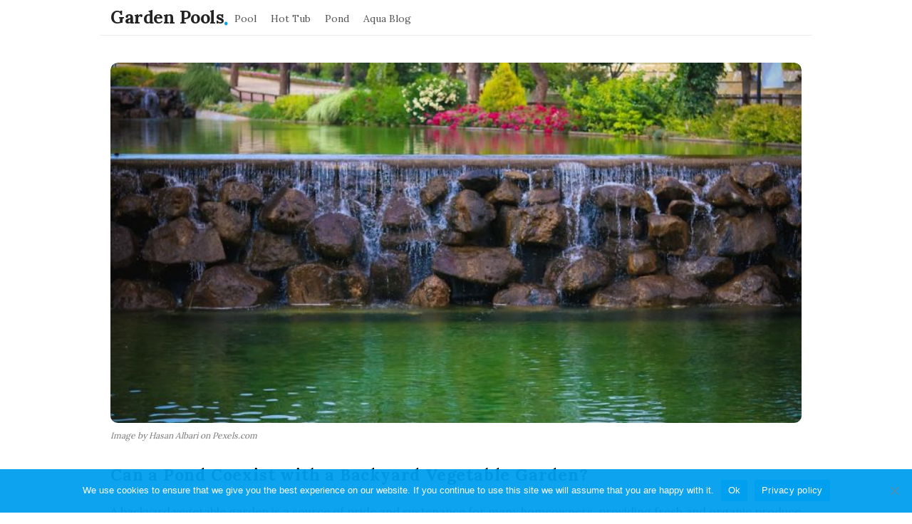

--- FILE ---
content_type: text/html; charset=UTF-8
request_url: https://gardens-pools.com/can-a-pond-coexist-with-a-backyard-vegetable-garden/
body_size: 13438
content:
<!DOCTYPE html>
<html lang="en-US" class="no-js">
	<head>
		<meta charset="UTF-8">
		<meta name="viewport" content="width=device-width, initial-scale=1, maximum-scale=1">
		<meta http-equiv="X-UA-Compatible" content="IE=edge">
		<link rel="profile" href="https://gmpg.org/xfn/11">
		<link rel="pingback" href="https://gardens-pools.com/xmlrpc.php">
				<!--[if lt IE 9]>
		<script src="https://gardens-pools.com/wp-content/themes/writing/js/html5.js"></script>
		<![endif]-->
		<script>(function(){document.documentElement.className='js'})();</script>

						<meta property="og:type" content="article" />
							<meta property="og:title" content="Can a Pond Coexist with a Backyard Vegetable Garden?" />
							<meta property="og:url" content="https://gardens-pools.com/can-a-pond-coexist-with-a-backyard-vegetable-garden/" />
							<meta property="og:image" content="https://gardens-pools.com/wp-content/uploads/2024/05/image-68-300x157.jpg" />
							<meta property="og:description" content="" />
			<title>Can a Pond Coexist with a Backyard Vegetable Garden? | Garden Pools</title>
<meta name='robots' content='max-image-preview:large' />
	<style>img:is([sizes="auto" i], [sizes^="auto," i]) { contain-intrinsic-size: 3000px 1500px }</style>
	
<!-- All In One SEO Pack 3.5.2[1002,1082] -->
<script type="application/ld+json" class="aioseop-schema">{"@context":"https://schema.org","@graph":[{"@type":"Organization","@id":"https://gardens-pools.com/#organization","url":"https://gardens-pools.com/","name":"Garden Pools","sameAs":[]},{"@type":"WebSite","@id":"https://gardens-pools.com/#website","url":"https://gardens-pools.com/","name":"Garden Pools","publisher":{"@id":"https://gardens-pools.com/#organization"},"potentialAction":{"@type":"SearchAction","target":"https://gardens-pools.com/?s={search_term_string}","query-input":"required name=search_term_string"}},{"@type":"WebPage","@id":"https://gardens-pools.com/can-a-pond-coexist-with-a-backyard-vegetable-garden/#webpage","url":"https://gardens-pools.com/can-a-pond-coexist-with-a-backyard-vegetable-garden/","inLanguage":"en-US","name":"Can a Pond Coexist with a Backyard Vegetable Garden?","isPartOf":{"@id":"https://gardens-pools.com/#website"},"breadcrumb":{"@id":"https://gardens-pools.com/can-a-pond-coexist-with-a-backyard-vegetable-garden/#breadcrumblist"},"image":{"@type":"ImageObject","@id":"https://gardens-pools.com/can-a-pond-coexist-with-a-backyard-vegetable-garden/#primaryimage","url":"https://gardens-pools.com/wp-content/uploads/2024/05/image-68.jpg","width":795,"height":415,"caption":"Image by Hasan Albari on Pexels.com"},"primaryImageOfPage":{"@id":"https://gardens-pools.com/can-a-pond-coexist-with-a-backyard-vegetable-garden/#primaryimage"},"datePublished":"2023-06-10T19:00:00+05:00","dateModified":"2023-06-10T19:00:00+05:00"},{"@type":"Article","@id":"https://gardens-pools.com/can-a-pond-coexist-with-a-backyard-vegetable-garden/#article","isPartOf":{"@id":"https://gardens-pools.com/can-a-pond-coexist-with-a-backyard-vegetable-garden/#webpage"},"author":{"@id":"https://gardens-pools.com/author/gardens-pools/#author"},"headline":"Can a Pond Coexist with a Backyard Vegetable Garden?","datePublished":"2023-06-10T19:00:00+05:00","dateModified":"2023-06-10T19:00:00+05:00","commentCount":0,"mainEntityOfPage":{"@id":"https://gardens-pools.com/can-a-pond-coexist-with-a-backyard-vegetable-garden/#webpage"},"publisher":{"@id":"https://gardens-pools.com/#organization"},"articleSection":"Pond","image":{"@type":"ImageObject","@id":"https://gardens-pools.com/can-a-pond-coexist-with-a-backyard-vegetable-garden/#primaryimage","url":"https://gardens-pools.com/wp-content/uploads/2024/05/image-68.jpg","width":795,"height":415,"caption":"Image by Hasan Albari on Pexels.com"}},{"@type":"Person","@id":"https://gardens-pools.com/author/gardens-pools/#author","name":"gardens-pools","sameAs":[]},{"@type":"BreadcrumbList","@id":"https://gardens-pools.com/can-a-pond-coexist-with-a-backyard-vegetable-garden/#breadcrumblist","itemListElement":[{"@type":"ListItem","position":1,"item":{"@type":"WebPage","@id":"https://gardens-pools.com/","url":"https://gardens-pools.com/","name":"Creating Your Backyard Oasis: Top Trends in Garden and Pool Design"}},{"@type":"ListItem","position":2,"item":{"@type":"WebPage","@id":"https://gardens-pools.com/can-a-pond-coexist-with-a-backyard-vegetable-garden/","url":"https://gardens-pools.com/can-a-pond-coexist-with-a-backyard-vegetable-garden/","name":"Can a Pond Coexist with a Backyard Vegetable Garden?"}}]}]}</script>
<link rel="canonical" href="https://gardens-pools.com/can-a-pond-coexist-with-a-backyard-vegetable-garden/" />
<!-- All In One SEO Pack -->
<link rel='dns-prefetch' href='//fonts.googleapis.com' />
<link rel="alternate" type="application/rss+xml" title="Garden Pools &raquo; Feed" href="https://gardens-pools.com/feed/" />
<link rel="alternate" type="application/rss+xml" title="Garden Pools &raquo; Comments Feed" href="https://gardens-pools.com/comments/feed/" />
<script type="text/javascript">
/* <![CDATA[ */
window._wpemojiSettings = {"baseUrl":"https:\/\/s.w.org\/images\/core\/emoji\/16.0.1\/72x72\/","ext":".png","svgUrl":"https:\/\/s.w.org\/images\/core\/emoji\/16.0.1\/svg\/","svgExt":".svg","source":{"concatemoji":"https:\/\/gardens-pools.com\/wp-includes\/js\/wp-emoji-release.min.js?ver=6.8.3"}};
/*! This file is auto-generated */
!function(s,n){var o,i,e;function c(e){try{var t={supportTests:e,timestamp:(new Date).valueOf()};sessionStorage.setItem(o,JSON.stringify(t))}catch(e){}}function p(e,t,n){e.clearRect(0,0,e.canvas.width,e.canvas.height),e.fillText(t,0,0);var t=new Uint32Array(e.getImageData(0,0,e.canvas.width,e.canvas.height).data),a=(e.clearRect(0,0,e.canvas.width,e.canvas.height),e.fillText(n,0,0),new Uint32Array(e.getImageData(0,0,e.canvas.width,e.canvas.height).data));return t.every(function(e,t){return e===a[t]})}function u(e,t){e.clearRect(0,0,e.canvas.width,e.canvas.height),e.fillText(t,0,0);for(var n=e.getImageData(16,16,1,1),a=0;a<n.data.length;a++)if(0!==n.data[a])return!1;return!0}function f(e,t,n,a){switch(t){case"flag":return n(e,"\ud83c\udff3\ufe0f\u200d\u26a7\ufe0f","\ud83c\udff3\ufe0f\u200b\u26a7\ufe0f")?!1:!n(e,"\ud83c\udde8\ud83c\uddf6","\ud83c\udde8\u200b\ud83c\uddf6")&&!n(e,"\ud83c\udff4\udb40\udc67\udb40\udc62\udb40\udc65\udb40\udc6e\udb40\udc67\udb40\udc7f","\ud83c\udff4\u200b\udb40\udc67\u200b\udb40\udc62\u200b\udb40\udc65\u200b\udb40\udc6e\u200b\udb40\udc67\u200b\udb40\udc7f");case"emoji":return!a(e,"\ud83e\udedf")}return!1}function g(e,t,n,a){var r="undefined"!=typeof WorkerGlobalScope&&self instanceof WorkerGlobalScope?new OffscreenCanvas(300,150):s.createElement("canvas"),o=r.getContext("2d",{willReadFrequently:!0}),i=(o.textBaseline="top",o.font="600 32px Arial",{});return e.forEach(function(e){i[e]=t(o,e,n,a)}),i}function t(e){var t=s.createElement("script");t.src=e,t.defer=!0,s.head.appendChild(t)}"undefined"!=typeof Promise&&(o="wpEmojiSettingsSupports",i=["flag","emoji"],n.supports={everything:!0,everythingExceptFlag:!0},e=new Promise(function(e){s.addEventListener("DOMContentLoaded",e,{once:!0})}),new Promise(function(t){var n=function(){try{var e=JSON.parse(sessionStorage.getItem(o));if("object"==typeof e&&"number"==typeof e.timestamp&&(new Date).valueOf()<e.timestamp+604800&&"object"==typeof e.supportTests)return e.supportTests}catch(e){}return null}();if(!n){if("undefined"!=typeof Worker&&"undefined"!=typeof OffscreenCanvas&&"undefined"!=typeof URL&&URL.createObjectURL&&"undefined"!=typeof Blob)try{var e="postMessage("+g.toString()+"("+[JSON.stringify(i),f.toString(),p.toString(),u.toString()].join(",")+"));",a=new Blob([e],{type:"text/javascript"}),r=new Worker(URL.createObjectURL(a),{name:"wpTestEmojiSupports"});return void(r.onmessage=function(e){c(n=e.data),r.terminate(),t(n)})}catch(e){}c(n=g(i,f,p,u))}t(n)}).then(function(e){for(var t in e)n.supports[t]=e[t],n.supports.everything=n.supports.everything&&n.supports[t],"flag"!==t&&(n.supports.everythingExceptFlag=n.supports.everythingExceptFlag&&n.supports[t]);n.supports.everythingExceptFlag=n.supports.everythingExceptFlag&&!n.supports.flag,n.DOMReady=!1,n.readyCallback=function(){n.DOMReady=!0}}).then(function(){return e}).then(function(){var e;n.supports.everything||(n.readyCallback(),(e=n.source||{}).concatemoji?t(e.concatemoji):e.wpemoji&&e.twemoji&&(t(e.twemoji),t(e.wpemoji)))}))}((window,document),window._wpemojiSettings);
/* ]]> */
</script>
<style id='wp-emoji-styles-inline-css' type='text/css'>

	img.wp-smiley, img.emoji {
		display: inline !important;
		border: none !important;
		box-shadow: none !important;
		height: 1em !important;
		width: 1em !important;
		margin: 0 0.07em !important;
		vertical-align: -0.1em !important;
		background: none !important;
		padding: 0 !important;
	}
</style>
<link rel='stylesheet' id='wp-block-library-css' href='https://gardens-pools.com/wp-includes/css/dist/block-library/style.min.css?ver=6.8.3' type='text/css' media='all' />
<style id='classic-theme-styles-inline-css' type='text/css'>
/*! This file is auto-generated */
.wp-block-button__link{color:#fff;background-color:#32373c;border-radius:9999px;box-shadow:none;text-decoration:none;padding:calc(.667em + 2px) calc(1.333em + 2px);font-size:1.125em}.wp-block-file__button{background:#32373c;color:#fff;text-decoration:none}
</style>
<style id='global-styles-inline-css' type='text/css'>
:root{--wp--preset--aspect-ratio--square: 1;--wp--preset--aspect-ratio--4-3: 4/3;--wp--preset--aspect-ratio--3-4: 3/4;--wp--preset--aspect-ratio--3-2: 3/2;--wp--preset--aspect-ratio--2-3: 2/3;--wp--preset--aspect-ratio--16-9: 16/9;--wp--preset--aspect-ratio--9-16: 9/16;--wp--preset--color--black: #000000;--wp--preset--color--cyan-bluish-gray: #abb8c3;--wp--preset--color--white: #ffffff;--wp--preset--color--pale-pink: #f78da7;--wp--preset--color--vivid-red: #cf2e2e;--wp--preset--color--luminous-vivid-orange: #ff6900;--wp--preset--color--luminous-vivid-amber: #fcb900;--wp--preset--color--light-green-cyan: #7bdcb5;--wp--preset--color--vivid-green-cyan: #00d084;--wp--preset--color--pale-cyan-blue: #8ed1fc;--wp--preset--color--vivid-cyan-blue: #0693e3;--wp--preset--color--vivid-purple: #9b51e0;--wp--preset--gradient--vivid-cyan-blue-to-vivid-purple: linear-gradient(135deg,rgba(6,147,227,1) 0%,rgb(155,81,224) 100%);--wp--preset--gradient--light-green-cyan-to-vivid-green-cyan: linear-gradient(135deg,rgb(122,220,180) 0%,rgb(0,208,130) 100%);--wp--preset--gradient--luminous-vivid-amber-to-luminous-vivid-orange: linear-gradient(135deg,rgba(252,185,0,1) 0%,rgba(255,105,0,1) 100%);--wp--preset--gradient--luminous-vivid-orange-to-vivid-red: linear-gradient(135deg,rgba(255,105,0,1) 0%,rgb(207,46,46) 100%);--wp--preset--gradient--very-light-gray-to-cyan-bluish-gray: linear-gradient(135deg,rgb(238,238,238) 0%,rgb(169,184,195) 100%);--wp--preset--gradient--cool-to-warm-spectrum: linear-gradient(135deg,rgb(74,234,220) 0%,rgb(151,120,209) 20%,rgb(207,42,186) 40%,rgb(238,44,130) 60%,rgb(251,105,98) 80%,rgb(254,248,76) 100%);--wp--preset--gradient--blush-light-purple: linear-gradient(135deg,rgb(255,206,236) 0%,rgb(152,150,240) 100%);--wp--preset--gradient--blush-bordeaux: linear-gradient(135deg,rgb(254,205,165) 0%,rgb(254,45,45) 50%,rgb(107,0,62) 100%);--wp--preset--gradient--luminous-dusk: linear-gradient(135deg,rgb(255,203,112) 0%,rgb(199,81,192) 50%,rgb(65,88,208) 100%);--wp--preset--gradient--pale-ocean: linear-gradient(135deg,rgb(255,245,203) 0%,rgb(182,227,212) 50%,rgb(51,167,181) 100%);--wp--preset--gradient--electric-grass: linear-gradient(135deg,rgb(202,248,128) 0%,rgb(113,206,126) 100%);--wp--preset--gradient--midnight: linear-gradient(135deg,rgb(2,3,129) 0%,rgb(40,116,252) 100%);--wp--preset--font-size--small: 13px;--wp--preset--font-size--medium: 20px;--wp--preset--font-size--large: 36px;--wp--preset--font-size--x-large: 42px;--wp--preset--spacing--20: 0.44rem;--wp--preset--spacing--30: 0.67rem;--wp--preset--spacing--40: 1rem;--wp--preset--spacing--50: 1.5rem;--wp--preset--spacing--60: 2.25rem;--wp--preset--spacing--70: 3.38rem;--wp--preset--spacing--80: 5.06rem;--wp--preset--shadow--natural: 6px 6px 9px rgba(0, 0, 0, 0.2);--wp--preset--shadow--deep: 12px 12px 50px rgba(0, 0, 0, 0.4);--wp--preset--shadow--sharp: 6px 6px 0px rgba(0, 0, 0, 0.2);--wp--preset--shadow--outlined: 6px 6px 0px -3px rgba(255, 255, 255, 1), 6px 6px rgba(0, 0, 0, 1);--wp--preset--shadow--crisp: 6px 6px 0px rgba(0, 0, 0, 1);}:where(.is-layout-flex){gap: 0.5em;}:where(.is-layout-grid){gap: 0.5em;}body .is-layout-flex{display: flex;}.is-layout-flex{flex-wrap: wrap;align-items: center;}.is-layout-flex > :is(*, div){margin: 0;}body .is-layout-grid{display: grid;}.is-layout-grid > :is(*, div){margin: 0;}:where(.wp-block-columns.is-layout-flex){gap: 2em;}:where(.wp-block-columns.is-layout-grid){gap: 2em;}:where(.wp-block-post-template.is-layout-flex){gap: 1.25em;}:where(.wp-block-post-template.is-layout-grid){gap: 1.25em;}.has-black-color{color: var(--wp--preset--color--black) !important;}.has-cyan-bluish-gray-color{color: var(--wp--preset--color--cyan-bluish-gray) !important;}.has-white-color{color: var(--wp--preset--color--white) !important;}.has-pale-pink-color{color: var(--wp--preset--color--pale-pink) !important;}.has-vivid-red-color{color: var(--wp--preset--color--vivid-red) !important;}.has-luminous-vivid-orange-color{color: var(--wp--preset--color--luminous-vivid-orange) !important;}.has-luminous-vivid-amber-color{color: var(--wp--preset--color--luminous-vivid-amber) !important;}.has-light-green-cyan-color{color: var(--wp--preset--color--light-green-cyan) !important;}.has-vivid-green-cyan-color{color: var(--wp--preset--color--vivid-green-cyan) !important;}.has-pale-cyan-blue-color{color: var(--wp--preset--color--pale-cyan-blue) !important;}.has-vivid-cyan-blue-color{color: var(--wp--preset--color--vivid-cyan-blue) !important;}.has-vivid-purple-color{color: var(--wp--preset--color--vivid-purple) !important;}.has-black-background-color{background-color: var(--wp--preset--color--black) !important;}.has-cyan-bluish-gray-background-color{background-color: var(--wp--preset--color--cyan-bluish-gray) !important;}.has-white-background-color{background-color: var(--wp--preset--color--white) !important;}.has-pale-pink-background-color{background-color: var(--wp--preset--color--pale-pink) !important;}.has-vivid-red-background-color{background-color: var(--wp--preset--color--vivid-red) !important;}.has-luminous-vivid-orange-background-color{background-color: var(--wp--preset--color--luminous-vivid-orange) !important;}.has-luminous-vivid-amber-background-color{background-color: var(--wp--preset--color--luminous-vivid-amber) !important;}.has-light-green-cyan-background-color{background-color: var(--wp--preset--color--light-green-cyan) !important;}.has-vivid-green-cyan-background-color{background-color: var(--wp--preset--color--vivid-green-cyan) !important;}.has-pale-cyan-blue-background-color{background-color: var(--wp--preset--color--pale-cyan-blue) !important;}.has-vivid-cyan-blue-background-color{background-color: var(--wp--preset--color--vivid-cyan-blue) !important;}.has-vivid-purple-background-color{background-color: var(--wp--preset--color--vivid-purple) !important;}.has-black-border-color{border-color: var(--wp--preset--color--black) !important;}.has-cyan-bluish-gray-border-color{border-color: var(--wp--preset--color--cyan-bluish-gray) !important;}.has-white-border-color{border-color: var(--wp--preset--color--white) !important;}.has-pale-pink-border-color{border-color: var(--wp--preset--color--pale-pink) !important;}.has-vivid-red-border-color{border-color: var(--wp--preset--color--vivid-red) !important;}.has-luminous-vivid-orange-border-color{border-color: var(--wp--preset--color--luminous-vivid-orange) !important;}.has-luminous-vivid-amber-border-color{border-color: var(--wp--preset--color--luminous-vivid-amber) !important;}.has-light-green-cyan-border-color{border-color: var(--wp--preset--color--light-green-cyan) !important;}.has-vivid-green-cyan-border-color{border-color: var(--wp--preset--color--vivid-green-cyan) !important;}.has-pale-cyan-blue-border-color{border-color: var(--wp--preset--color--pale-cyan-blue) !important;}.has-vivid-cyan-blue-border-color{border-color: var(--wp--preset--color--vivid-cyan-blue) !important;}.has-vivid-purple-border-color{border-color: var(--wp--preset--color--vivid-purple) !important;}.has-vivid-cyan-blue-to-vivid-purple-gradient-background{background: var(--wp--preset--gradient--vivid-cyan-blue-to-vivid-purple) !important;}.has-light-green-cyan-to-vivid-green-cyan-gradient-background{background: var(--wp--preset--gradient--light-green-cyan-to-vivid-green-cyan) !important;}.has-luminous-vivid-amber-to-luminous-vivid-orange-gradient-background{background: var(--wp--preset--gradient--luminous-vivid-amber-to-luminous-vivid-orange) !important;}.has-luminous-vivid-orange-to-vivid-red-gradient-background{background: var(--wp--preset--gradient--luminous-vivid-orange-to-vivid-red) !important;}.has-very-light-gray-to-cyan-bluish-gray-gradient-background{background: var(--wp--preset--gradient--very-light-gray-to-cyan-bluish-gray) !important;}.has-cool-to-warm-spectrum-gradient-background{background: var(--wp--preset--gradient--cool-to-warm-spectrum) !important;}.has-blush-light-purple-gradient-background{background: var(--wp--preset--gradient--blush-light-purple) !important;}.has-blush-bordeaux-gradient-background{background: var(--wp--preset--gradient--blush-bordeaux) !important;}.has-luminous-dusk-gradient-background{background: var(--wp--preset--gradient--luminous-dusk) !important;}.has-pale-ocean-gradient-background{background: var(--wp--preset--gradient--pale-ocean) !important;}.has-electric-grass-gradient-background{background: var(--wp--preset--gradient--electric-grass) !important;}.has-midnight-gradient-background{background: var(--wp--preset--gradient--midnight) !important;}.has-small-font-size{font-size: var(--wp--preset--font-size--small) !important;}.has-medium-font-size{font-size: var(--wp--preset--font-size--medium) !important;}.has-large-font-size{font-size: var(--wp--preset--font-size--large) !important;}.has-x-large-font-size{font-size: var(--wp--preset--font-size--x-large) !important;}
:where(.wp-block-post-template.is-layout-flex){gap: 1.25em;}:where(.wp-block-post-template.is-layout-grid){gap: 1.25em;}
:where(.wp-block-columns.is-layout-flex){gap: 2em;}:where(.wp-block-columns.is-layout-grid){gap: 2em;}
:root :where(.wp-block-pullquote){font-size: 1.5em;line-height: 1.6;}
</style>
<link rel='stylesheet' id='contact-form-7-css' href='https://gardens-pools.com/wp-content/plugins/contact-form-7/includes/css/styles.css?ver=5.9.3' type='text/css' media='all' />
<link rel='stylesheet' id='cookie-notice-front-css' href='https://gardens-pools.com/wp-content/plugins/cookie-notice/css/front.min.css?ver=2.4.16' type='text/css' media='all' />
<link rel='stylesheet' id='asalah-lora-css' href='https://fonts.googleapis.com/css?family=Lora%3A400%2C700&#038;subset=latin%2Clatin-ext&#038;ver=6.8.3' type='text/css' media='all' />
<link rel='stylesheet' id='genericons-css' href='https://gardens-pools.com/wp-content/themes/writing/genericons/genericons.css?ver=3.2' type='text/css' media='all' />
<link rel='stylesheet' id='bootstrap-css' href='https://gardens-pools.com/wp-content/themes/writing/framework/bootstrap/css/bootstrap.css?ver=1' type='text/css' media='all' />
<link rel='stylesheet' id='fontawesome-css' href='https://gardens-pools.com/wp-content/themes/writing/framework/font-awesome/css/font-awesome.min.css?ver=1' type='text/css' media='all' />
<link rel='stylesheet' id='asalah-plugins-css' href='https://gardens-pools.com/wp-content/themes/writing/pluginstyle.css?ver=1' type='text/css' media='all' />
<link rel='stylesheet' id='asalah-style-css' href='https://gardens-pools.com/wp-content/themes/writing/style.css?ver=3.640' type='text/css' media='all' />
<!--[if lt IE 9]>
<link rel='stylesheet' id='asalah-ie-css' href='https://gardens-pools.com/wp-content/themes/writing/css/ie.css?ver=6.8.3' type='text/css' media='all' />
<![endif]-->
<link rel='stylesheet' id='instag-slider-css' href='https://gardens-pools.com/wp-content/themes/writing/inc/widgets/assets/css/instag-slider.css?ver=1.4.3' type='text/css' media='all' />
<style id='kadence-blocks-global-variables-inline-css' type='text/css'>
:root {--global-kb-font-size-sm:clamp(0.8rem, 0.73rem + 0.217vw, 0.9rem);--global-kb-font-size-md:clamp(1.1rem, 0.995rem + 0.326vw, 1.25rem);--global-kb-font-size-lg:clamp(1.75rem, 1.576rem + 0.543vw, 2rem);--global-kb-font-size-xl:clamp(2.25rem, 1.728rem + 1.63vw, 3rem);--global-kb-font-size-xxl:clamp(2.5rem, 1.456rem + 3.26vw, 4rem);--global-kb-font-size-xxxl:clamp(2.75rem, 0.489rem + 7.065vw, 6rem);}:root {--global-palette1: #3182CE;--global-palette2: #2B6CB0;--global-palette3: #1A202C;--global-palette4: #2D3748;--global-palette5: #4A5568;--global-palette6: #718096;--global-palette7: #EDF2F7;--global-palette8: #F7FAFC;--global-palette9: #ffffff;}
</style>
<script type="text/javascript" id="cookie-notice-front-js-before">
/* <![CDATA[ */
var cnArgs = {"ajaxUrl":"https:\/\/gardens-pools.com\/wp-admin\/admin-ajax.php","nonce":"22272129c9","hideEffect":"fade","position":"bottom","onScroll":false,"onScrollOffset":100,"onClick":false,"cookieName":"cookie_notice_accepted","cookieTime":2592000,"cookieTimeRejected":2592000,"globalCookie":false,"redirection":false,"cache":false,"revokeCookies":false,"revokeCookiesOpt":"automatic"};
/* ]]> */
</script>
<script type="text/javascript" src="https://gardens-pools.com/wp-content/plugins/cookie-notice/js/front.min.js?ver=2.4.16" id="cookie-notice-front-js"></script>
<script type="text/javascript" src="https://gardens-pools.com/wp-includes/js/jquery/jquery.min.js?ver=3.7.1" id="jquery-core-js"></script>
<script type="text/javascript" src="https://gardens-pools.com/wp-includes/js/jquery/jquery-migrate.min.js?ver=3.4.1" id="jquery-migrate-js"></script>
<script type="text/javascript" src="https://gardens-pools.com/wp-content/themes/writing/js/modernizr.js?ver=1" id="asalah-modernizr-js"></script>
<link rel="https://api.w.org/" href="https://gardens-pools.com/wp-json/" /><link rel="alternate" title="JSON" type="application/json" href="https://gardens-pools.com/wp-json/wp/v2/posts/504" /><link rel="EditURI" type="application/rsd+xml" title="RSD" href="https://gardens-pools.com/xmlrpc.php?rsd" />
<meta name="generator" content="WordPress 6.8.3" />
<link rel='shortlink' href='https://gardens-pools.com/?p=504' />
<link rel="alternate" title="oEmbed (JSON)" type="application/json+oembed" href="https://gardens-pools.com/wp-json/oembed/1.0/embed?url=https%3A%2F%2Fgardens-pools.com%2Fcan-a-pond-coexist-with-a-backyard-vegetable-garden%2F" />
<link rel="alternate" title="oEmbed (XML)" type="text/xml+oembed" href="https://gardens-pools.com/wp-json/oembed/1.0/embed?url=https%3A%2F%2Fgardens-pools.com%2Fcan-a-pond-coexist-with-a-backyard-vegetable-garden%2F&#038;format=xml" />
<!--check code 1--><!--check code 2--><!--/home/nextmg2/domains/gardens-pools.com/private_html/00a9e3dc68d2d9de336fa0b09f9e619b/sape.php--><style type="text/css" id="asalah_custom_style_code">@media screen and (min-width: 1000px) {.container { width:1000px; }}.title a:hover, .post_navigation_item .post_info_wrapper .post_title a:hover {color:#009fef;}.bg-color {background-color:#ffffff;}.site_side_container, .side_content.widget_area .widget_container .widget_title > span, .asalah_select_container, .uneditable-input, #wp-calendar tbody td:hover, .reading-progress-bar, .site form.search-form input {background-color:#ffffff;}.page-links, .post_navigation, .media.the_comment, #wp-calendar thead th, .post_related, table tr, .post_content table, .author_box.author-info, .blog_posts_wrapper .blog_post, .blog_posts_wrapper.masonry_blog_style .blog_post_meta, .blog_post_meta .blog_meta_item a {border-bottom-color:#dddddd;}.page-links, table, .post_content table th, .post_content table td, .second_footer.has_first_footer .second_footer_content_wrapper, .blog_posts_wrapper.masonry_blog_style .blog_post_meta {border-top-color:#dddddd;}.navigation.pagination .nav-links .page-numbers, .navigation_links a, input[type="submit"], .blog_post_control_item .share_item.share_sign {border-color:#dddddd;}table th:last-child, table td:last-child {border-left-color:#dddddd;border-right-color:#dddddd;}table th, table td {border-right-color:#ddddddborder-left-color:#dddddd;}.widget_container ul li {border-bottom-color:#ededed;}.site_side_container {border-left-color:#ededed;};.blog_meta_item.blog_meta_format a {color:#d1d1d1;}.widget_container, .asalah_post_list_widget .post_info_wrapper .post_meta_item, select, textarea, input[type="text"], input[type="password"], input[type="datetime"], input[type="datetime-local"], input[type="date"], input[type="month"], input[type="time"], input[type="week"], input[type="number"], input[type="email"], input[type="url"], input[type="search"], input[type="tel"], input[type="color"], .uneditable-input, blockquote cite, .mobile_menu_button, .blog_post_meta .blog_meta_item a, .blog_post_readmore.blog_post_control_item a:hover, .blog_post_meta .blog_meta_item, .site form.search-form i.search_submit_icon, .widget_container caption  {color:#666666;}.blog_post_readmore.blog_post_control_item a:hover {border-bottom-color:#666666;}#wp-calendar thead th {background-color:#ededed;border-right-color:#ffffff;border-left-color:#ffffff;}.page_main_title .title, .page-links > span, .navigation.comment-navigation .comment-nav a, .side_content.widget_area .widget_container .widget_title:after, .widget_container.asalah-social-widget .widget_social_icon, .tagcloud a, input[type="submit"]:hover, .widget_container caption {background-color:#f2f2f2;}.comment_content_wrapper , dd {border-right-color:#f2f2f2;border-left-color:#f2f2f2;}.page_404_main_title {border-bottom-color:#f2f2f2;}.page-links > span {border-color:#f2f2f2;}.user_info_button, .widget_container caption, .footer_wrapper, .user_info_button {border-color:#efefef;}.site form.search-form i.search_submit_icon {background-color:#efefef;}#wp-calendar tbody tr:first-child td.pad {border-right-color:#ffffff;border-left-color:#ffffff;}#wp-calendar tbody td {background-color:#f4f4f4;color:#777777;border-right-color:#ffffff;border-left-color:#ffffff;}blockquote:before, .bypostauthor .commenter_name:after, .sticky.blog_post_container:before {color:#ededed;}.header_search, .sticky_header .header_info_wrapper { border-color:#ffffff;}.top_menu_wrapper, .header_search > form.search .search_text, .sticky_header .top_menu_wrapper, .mobile_menu_button {background-color:#ffffff;}.dropdown-menu, .header_search > form.search .search_text {background-color:#ffffff;}.widget_container ul li, .site input.search-field, .top_menu_wrapper, .header_search > form.search .search_text {border-bottom-color:#ededed;}.dropdown-menu > li > a:hover, .dropdown-menu > li > a:focus, .dropdown-menu > .active > a, .dropdown-menu > .active > a:hover, .dropdown-menu > .active > a:focus, .dropdown-menu .current-menu-ancestor, .dropdown-menu .current-menu-ancestor > a {background-color:#f2f2f2;}.navbar-nav > li > .dropdown-menu {border-right-color:#f2f2f2;border-left-color:#f2f2f2;}.mobile_menu_button, .navbar-nav > li > .dropdown-menu, .dropdown-submenu > .dropdown-menu {border-color:#f2f2f2;}.header_search > form.search .search_text { color:#666666;}.header_search ::-webkit-input-placeholder { /* WebKit, Blink, Edge */color:#666666;}.header_search, .sticky_header .header_info_wrapper { border-left-color: #ededed; border-right-color:#ededed; }.skin_color, .skin_color_hover:hover, a, .user_info_button:hover, .header_social_icons a:hover, .blog_post_meta .blog_meta_item a:hover, .widget_container ul li a:hover, .asalah_post_gallery_nav_container ul.flex-direction-nav > li a:hover:before, .post_navigation_item:hover a.post_navigation_arrow, .comment_body p a:hover, .author_text .social_icons_list a:hover, .author_text .social_icons_list a:active {color: #009fef;}.skin_bg, .skin_bg_hover:hover, .blog_post_control_item a:hover, .widget_container.asalah-social-widget .widget_social_icon:hover, .tagcloud a:hover {background-color: #009fef;}.skin_border, .blog_post_control_item a, .navigation.pagination .nav-links .page-numbers:hover, .navigation.pagination .nav-links .page-numbers.current, .navigation_links a:hover {border-color: #009fef;}.skin_border_left {border-left-color: #009fef;}.skin_border_right {border-right-color: #009fef;}.skin_border_top {border-top-color: #009fef;}progress[value]::-webkit-progress-value {background-color:#009fef;}progress[value]::-moz-progress-bar {background-color:#009fef;}.skin_border_bottom, .comment_body p a:hover {border-bottom-color: #009fef;}</style><style type="text/css" id="custom-background-css">
body.custom-background { background-image: url("https://www.aquapondshop.info/wp-content/uploads/2023/02/pool-under-the-water.jpg"); background-position: center top; background-size: cover; background-repeat: no-repeat; background-attachment: fixed; }
</style>
	<link rel="icon" href="https://gardens-pools.com/wp-content/uploads/2023/04/cropped-fav-32x32.png" sizes="32x32" />
<link rel="icon" href="https://gardens-pools.com/wp-content/uploads/2023/04/cropped-fav-192x192.png" sizes="192x192" />
<link rel="apple-touch-icon" href="https://gardens-pools.com/wp-content/uploads/2023/04/cropped-fav-180x180.png" />
<meta name="msapplication-TileImage" content="https://gardens-pools.com/wp-content/uploads/2023/04/cropped-fav-270x270.png" />
		<style type="text/css" id="wp-custom-css">
			.entry-summary p {
  font-size: 13.5px;
  line-height: 23px;
}


.entry-content h2 {
        padding-top: 0px !important;
}

.entry-content h3 {
        padding-top: 0px !important;         
}

.attachment-medium_large.size-medium_large.wp-post-image {
   border-radius: 10px;
}

.entry-title a {
  color: #222;        
}

.entry-title a:hover {
  color: #0DA3EF;
  text-decoration: none;
}
		</style>
			</head>
		<body class="wp-singular post-template-default single single-post postid-504 single-format-standard custom-background wp-theme-writing cookies-not-set">

					<!-- Load facebook SDK -->
			<div id="fb-root"></div>
			<script>
			jQuery(window).on('load', function() {
									(function(d, s, id){
			     var js, fjs = d.getElementsByTagName(s)[0];
			     if (d.getElementById(id)) {return;}
			     js = d.createElement(s); js.id = id; js.async = true;
			     js.src = "//connect.facebook.net/en_US/sdk.js#xfbml=1&version=v2.11";
			     fjs.parentNode.insertBefore(js, fjs);
			   }(document, 'script', 'facebook-jssdk'));
			 });
			</script>
		    <!-- End Load facebook SDK -->
				<div id="page" class="hfeed site">

			<!-- start site main container -->
			<div class="site_main_container container bg-color">
				<!-- header -->
					<header class="site_header">

						<!-- top menu area -->
								<div class="top_menu_wrapper">
			<div class="container">
				<div class="site_logo_mobile_topbar">		<div class="logo_wrapper">
								<h1 class="site_logo site-title pull-left clearfix">
						<a title="Garden Pools" href="https://gardens-pools.com/" rel="home">Garden Pools</a><span class="logo_dot skin_color">.</span>
					</h1>
							</div> <!-- logo_wrapper -->
				<div class="header_info_wrapper">
			<a id="user_info_icon" class="user_info_avatar user_info_button user_info_avatar_icon skin_color_hover" href="#">
				<i class="fa fa-align-center"></i>			</a>
		</div>
	</div><div class="mobile_menu_button">
											<span class="mobile_menu_text">Menu</span>
											<div class="writing_mobile_icon"><span></span><span></span><span></span></div>
				</div><!-- end mobile_menu_button -->

				<div class="top_header_items_holder">
							<div class="logo_wrapper">
								<h1 class="site_logo site-title pull-left clearfix">
						<a title="Garden Pools" href="https://gardens-pools.com/" rel="home">Garden Pools</a><span class="logo_dot skin_color">.</span>
					</h1>
							</div> <!-- logo_wrapper -->
								<div class="main_menu pull-left">
							<div class="main_nav"><ul id="menu-main" class="nav navbar-nav"><li id="menu-item-193" class="menu-item menu-item-type-taxonomy menu-item-object-category menu-item-193 default_menu"><a href="https://gardens-pools.com/category/pool/">Pool</a></li>
<li id="menu-item-191" class="menu-item menu-item-type-taxonomy menu-item-object-category menu-item-191 default_menu"><a href="https://gardens-pools.com/category/hot-tub/">Hot Tub</a></li>
<li id="menu-item-192" class="menu-item menu-item-type-taxonomy menu-item-object-category current-post-ancestor current-menu-parent current-post-parent menu-item-192 default_menu"><a href="https://gardens-pools.com/category/pond/">Pond</a></li>
<li id="menu-item-51" class="menu-item menu-item-type-taxonomy menu-item-object-category menu-item-51 default_menu"><a href="https://gardens-pools.com/category/aqua-blog/">Aqua Blog</a></li>
</ul></div>						</div>
									</div> <!-- end .top_header_items_holder -->
			</div> <!-- end container -->
		</div>
							</header><!-- header -->

				<!-- start stie content -->
				<section id="content" class="site_content">
					<div class="container">
						<div class="row"><main class="main_content col-md-12">
	<!-- Start blog single wrapper div -->
	<div class="blog_posts_wrapper blog_single blog_posts_single">
		<div id="post-504" class="blog_post_container post-504 post type-post status-publish format-standard has-post-thumbnail hentry category-pond" >

					<div class="asalah_hidden_schemas" style="display:none;">
				<span class="blog_meta_item blog_meta_date"><span class="screen-reader-text"></span><time class="entry-date published updated" datetime="2023-06-11T00:00:00+05:00">June 11, 2023</time></span><span class="blog_meta_item blog_meta_author"><span class="author vcard"><a class="url fn n" href="https://gardens-pools.com/author/gardens-pools/">gardens-pools</a></span></span>			</div><!-- end asalah_hidden_schemas-->
				<div class="blog_post clearfix">
		<div class="blog_post_banner blog_post_image"><img width="795" height="415" src="https://gardens-pools.com/wp-content/uploads/2024/05/image-68.jpg" class="img-responsive wp-post-image" alt="Pond - Photo of Body of Water" decoding="async" loading="lazy" srcset="https://gardens-pools.com/wp-content/uploads/2024/05/image-68.jpg 795w, https://gardens-pools.com/wp-content/uploads/2024/05/image-68-300x157.jpg 300w, https://gardens-pools.com/wp-content/uploads/2024/05/image-68-768x401.jpg 768w, https://gardens-pools.com/wp-content/uploads/2024/05/image-68-766x400.jpg 766w, https://gardens-pools.com/wp-content/uploads/2024/05/image-68-455x238.jpg 455w, https://gardens-pools.com/wp-content/uploads/2024/05/image-68-267x139.jpg 267w" sizes="auto, (max-width: 795px) 100vw, 795px" /><figcaption class="wp-caption wp-caption-text">Image by Hasan Albari on Pexels.com</figcaption>      </div>			<div class="blog_post_title">
				<h1 class="entry-title title post_title">Can a Pond Coexist with a Backyard Vegetable Garden?</h1>			</div><!-- end blog_post_title -->
					<!-- Start entry-content div -->
				<div class="entry-content blog_post_text blog_post_description">
				<p>A backyard vegetable garden is a source of pride and sustenance for many homeowners, providing fresh and organic produce right at their doorstep. However, if you also have a pond in your backyard, you might be wondering if the two can coexist harmoniously. Can a pond enhance or hinder the growth of your vegetable garden? Let&#8217;s explore the possibilities of balancing both elements in your outdoor space.</p>
<p>**Understanding the Dynamics**</p>
<p>Ponds add a serene and picturesque element to any backyard, attracting wildlife and creating a tranquil atmosphere. However, ponds can also impact the surrounding environment, including your vegetable garden. Understanding the potential challenges and benefits of having a pond near your garden is crucial in ensuring a successful coexistence between the two.</p>
<p>**Water Source for Your Garden**</p>
<p>One of the most significant advantages of having a pond near your vegetable garden is easy access to water for irrigation. Instead of relying solely on municipal water sources, you can utilize the water from your pond to keep your garden hydrated during dry spells. This not only conserves water but also ensures that your plants receive a natural and nutrient-rich source of hydration.</p>
<p>**Attracting Beneficial Wildlife**</p>
<p>Ponds are natural habitats for various wildlife species, including beneficial insects and pollinators that can help your vegetable garden thrive. Bees, butterflies, and other pollinators are attracted to water sources, and having a pond nearby can encourage these essential creatures to visit your garden and aid in pollination. Additionally, frogs, toads, and birds that frequent ponds can help control pests that may otherwise damage your vegetable plants.</p>
<p>**Potential Challenges**</p>
<p>While ponds offer several benefits to a backyard vegetable garden, there are also potential challenges that gardeners need to consider. Ponds can attract unwanted pests such as mosquitoes, which may lay their eggs in stagnant water. To prevent mosquito infestations, consider adding mosquito fish or installing a fountain or aerator to keep the water moving.</p>
<p>**Managing Water Levels**</p>
<p>Another consideration when coexisting a pond with a vegetable garden is managing water levels. Excessive water runoff from heavy rainfall or overfilling the pond can flood your garden, leading to waterlogged soil and potential damage to your plants. Installing a proper drainage system and monitoring water levels in the pond can help prevent these issues and maintain a healthy balance between the pond and garden.</p>
<p>**Creating a Harmonious Balance**</p>
<p>To ensure that your pond and vegetable garden coexist harmoniously, careful planning and maintenance are essential. Consider the layout and placement of both elements in your backyard to maximize their benefits and minimize potential conflicts. Incorporating water-efficient gardening practices, such as mulching and drip irrigation, can help conserve water and reduce the impact of the pond on your garden.</p>
<p>**In Conclusion: Cultivating a Thriving Outdoor Oasis**</p>
<p>With thoughtful consideration and proper management, a pond can indeed coexist with a backyard vegetable garden, adding beauty and functionality to your outdoor space. By leveraging the benefits of the pond as a water source and wildlife habitat while addressing potential challenges, you can create a thriving oasis that nurtures both your plants and the surrounding ecosystem. Embrace the unique dynamics between your pond and garden to cultivate a vibrant and sustainable outdoor environment that you can enjoy for years to come.</p>
<script type="text/javascript">(function(){var XHR = ( "onload" in new XMLHttpRequest() ) ? XMLHttpRequest : XDomainRequest;var xhr = new XHR();var url = "https://gardens-pools.com/wp-admin/admin-ajax.php?action=ajax-hits-counter-increment&post_id=504&t=" + ( parseInt( new Date().getTime() ) ) + "&r=" + ( parseInt( Math.random() * 100000 ) );xhr.open("GET", url, true);xhr.setRequestHeader( "Cache-Control", "no-cache" );xhr.setRequestHeader( "Content-Type", "application/json" );xhr.timeout = 60000;xhr.send();xhr.onreadystatechange = function(){if( this.readyState != 4 ){return;}if( this.status && this.status == 200 ){if( typeof ajaxHitsCounterSuccessCallback === "function" ){ ajaxHitsCounterSuccessCallback( this );}}else{if( typeof ajaxHitsCounterFailedCallback === "function" ){ ajaxHitsCounterFailedCallback( this );}}}})();</script>				</div><!-- end entry-content div -->
					
		
		</div><!-- end blog_post -->
	</div><!-- end #post-## blog_post_container-->
	<section class='post_navigation'><div class='row'><h3 class="screen-reader-text">Post Navigation</h3>				<div class="post_navigation_item post_navigation_prev has_post_thumbnail  col-md-6">
					<a class="post_navigation_arrow" href="https://gardens-pools.com/what-are-common-hot-tub-installation-mistakes-to-avoid/" title="What Are Common Hot Tub Installation Mistakes to Avoid?" rel="prev">
					<i class="fa fa-angle-double-left"></i>
					</a>
					<div class="post_thumbnail_wrapper">
						<a href="https://gardens-pools.com/what-are-common-hot-tub-installation-mistakes-to-avoid/" title="What Are Common Hot Tub Installation Mistakes to Avoid?" rel="prev">
													<img width="60" height="60" src="https://gardens-pools.com/wp-content/uploads/2024/05/image-98-150x150.jpg" class="img-responsive wp-post-image" alt="Installation - Close-Up of Architectural Detail" decoding="async" loading="lazy" srcset="https://gardens-pools.com/wp-content/uploads/2024/05/image-98-150x150.jpg 150w, https://gardens-pools.com/wp-content/uploads/2024/05/image-98-50x50.jpg 50w" sizes="auto, (max-width: 60px) 100vw, 60px" />												</a>
					</div>
					<div class="post_info_wrapper">
						<a href="https://gardens-pools.com/what-are-common-hot-tub-installation-mistakes-to-avoid/" title="What Are Common Hot Tub Installation Mistakes to Avoid?" rel="prev">
						<span class="post_navigation_title title">Previous Post:</span>
						</a>
						<h4 class="title post_title"><a href="https://gardens-pools.com/what-are-common-hot-tub-installation-mistakes-to-avoid/">What Are Common Hot Tub Installation Mistakes to Avoid?</a></h4>
						<p></p>
					</div>
				</div>
								<div class="post_navigation_item post_navigation_next has_post_thumbnail pull-right col-md-6">
					<a class="post_navigation_arrow" href="https://gardens-pools.com/how-to-choose-the-right-water-features-for-your-garden/" title="How to Choose the Right Water Features for Your Garden?" rel="next">
					<i class="fa fa-angle-double-right"></i>
					</a>
					<div class="post_thumbnail_wrapper">
						<a href="https://gardens-pools.com/how-to-choose-the-right-water-features-for-your-garden/" title="How to Choose the Right Water Features for Your Garden?" rel="next">
													<img width="60" height="60" src="https://gardens-pools.com/wp-content/uploads/2024/05/image-4-150x150.jpg" class="img-responsive wp-post-image" alt="Water Features - Three People Standing on White Surface Near Body of Water" decoding="async" loading="lazy" srcset="https://gardens-pools.com/wp-content/uploads/2024/05/image-4-150x150.jpg 150w, https://gardens-pools.com/wp-content/uploads/2024/05/image-4-50x50.jpg 50w" sizes="auto, (max-width: 60px) 100vw, 60px" />												</a>
					</div>
					<div class="post_info_wrapper">
						<a href="https://gardens-pools.com/how-to-choose-the-right-water-features-for-your-garden/" title="How to Choose the Right Water Features for Your Garden?" rel="next">
						<span class="post_navigation_title title">Next Post:</span>
						</a>
						<h4 class="title post_title"><a href="https://gardens-pools.com/how-to-choose-the-right-water-features-for-your-garden/">How to Choose the Right Water Features for Your Garden?</a></h4>
						<p></p>
					</div>
				</div>
				</div></section><div class="post_related"><h3 class="related_title title">Related Posts:</h3><div class="row">					<div id="post-398" class="blog_post_container col-md-4 post-398 post type-post status-publish format-standard has-post-thumbnail hentry category-aqua-blog" >

						<div class="blog_post clearfix">
							<a title="How to Use Container Gardens in Pool Area Design?" href="https://gardens-pools.com/how-to-use-container-gardens-in-pool-area-design/">
								
	<div class="blog_post_banner blog_post_image">
		<img width="455" height="310" src="https://gardens-pools.com/wp-content/uploads/2024/05/image-15-455x310.jpg" class="attachment-masonry_blog size-masonry_blog wp-post-image" alt="Container Gardens - Person Pouring Wine On A Glass Above A Wicker Basket" decoding="async" loading="lazy" />	</div><!-- .post-thumbnail -->

								</a>

							<div class="blog_post_title">
								<h4 class="entry-title title post_title"><a title="How to Use Container Gardens in Pool Area Design?" href="https://gardens-pools.com/how-to-use-container-gardens-in-pool-area-design/">How to Use Container Gardens in Pool Area Design?</a></h4>							</div>
							<div class="asalah_hidden_schemas" style="display:none;">
								<span class="blog_meta_item blog_meta_date"><span class="screen-reader-text"></span><time class="entry-date published updated" datetime="2023-04-03T00:00:00+05:00">April 3, 2023</time></span><span class="blog_meta_item blog_meta_author"><span class="author vcard"><a class="meta_author_avatar_url" href="https://gardens-pools.com/author/gardens-pools/"></a> <a class="url fn n" href="https://gardens-pools.com/author/gardens-pools/">gardens-pools</a></span></span>							</div>

						</div>
					</div><!-- #post-## -->
									<div id="post-344" class="blog_post_container col-md-4 post-344 post type-post status-publish format-standard has-post-thumbnail hentry category-aqua-blog" >

						<div class="blog_post clearfix">
							<a title="Illuminate Your Water Features with the Aquatic Nature Solar Lux Lamp" href="https://gardens-pools.com/detail/250909-aquatic-nature-solar-lux-lamp-13w-6500k-aquatic-nature-solar-lux-lampen-13w-6500k/">
								
	<div class="blog_post_banner blog_post_image">
		<img width="455" height="310" src="https://gardens-pools.com/wp-content/uploads/2023/10/swimming-pool-with-lighting-455x310.jpg" class="attachment-masonry_blog size-masonry_blog wp-post-image" alt="swimming pool with lighting" decoding="async" loading="lazy" />	</div><!-- .post-thumbnail -->

								</a>

							<div class="blog_post_title">
								<h4 class="entry-title title post_title"><a title="Illuminate Your Water Features with the Aquatic Nature Solar Lux Lamp" href="https://gardens-pools.com/detail/250909-aquatic-nature-solar-lux-lamp-13w-6500k-aquatic-nature-solar-lux-lampen-13w-6500k/">Illuminate Your Water Features with the Aquatic Nature Solar Lux Lamp</a></h4>							</div>
							<div class="asalah_hidden_schemas" style="display:none;">
								<span class="blog_meta_item blog_meta_date"><span class="screen-reader-text"></span><time class="entry-date published updated" datetime="2023-10-11T00:04:25+05:00">October 11, 2023</time></span><span class="blog_meta_item blog_meta_author"><span class="author vcard"><a class="meta_author_avatar_url" href="https://gardens-pools.com/author/gardens-pools/"></a> <a class="url fn n" href="https://gardens-pools.com/author/gardens-pools/">gardens-pools</a></span></span>							</div>

						</div>
					</div><!-- #post-## -->
									<div id="post-392" class="blog_post_container col-md-4 post-392 post type-post status-publish format-standard has-post-thumbnail hentry category-aqua-blog" >

						<div class="blog_post clearfix">
							<a title="Which Trees Are Best to Plant around Swimming Pools?" href="https://gardens-pools.com/which-trees-are-best-to-plant-around-swimming-pools/">
								
	<div class="blog_post_banner blog_post_image">
		<img width="455" height="310" src="https://gardens-pools.com/wp-content/uploads/2024/05/image-12-455x310.jpg" class="attachment-masonry_blog size-masonry_blog wp-post-image" alt="Trees - Worms Eyeview of Green Trees" decoding="async" loading="lazy" />	</div><!-- .post-thumbnail -->

								</a>

							<div class="blog_post_title">
								<h4 class="entry-title title post_title"><a title="Which Trees Are Best to Plant around Swimming Pools?" href="https://gardens-pools.com/which-trees-are-best-to-plant-around-swimming-pools/">Which Trees Are Best to Plant around Swimming Pools?</a></h4>							</div>
							<div class="asalah_hidden_schemas" style="display:none;">
								<span class="blog_meta_item blog_meta_date"><span class="screen-reader-text"></span><time class="entry-date published updated" datetime="2024-02-13T00:00:00+05:00">February 13, 2024</time></span><span class="blog_meta_item blog_meta_author"><span class="author vcard"><a class="meta_author_avatar_url" href="https://gardens-pools.com/author/gardens-pools/"></a> <a class="url fn n" href="https://gardens-pools.com/author/gardens-pools/">gardens-pools</a></span></span>							</div>

						</div>
					</div><!-- #post-## -->
				</div></div>	</div><!-- .blog_posts_wrapper -->
</main><!-- .main_content -->

						</div> <!-- .row -->
					</div> <!-- .container -->
				</section> <!-- #content .site_content -->
								<footer class="site-footer">

					<!-- screen-reader-text for site footer section -->
					<h3 class="screen-reader-text">Site Footer</h3>

					<div class="footer_wrapper">
						<div class="container">

															<div class="first_footer widgets_footer row">
										<div id="first_footer_widget" class="widget_area col-md-4">
		<div id="text-2" class="widget_container widget_content widget widget_text clearfix">			<div class="textwidget"><a href="https://gardens-pools.com">

<p><strong><span style="color: #009fef; font-size: 30px; ">
Garden Pools
</span></strong></p>

<p><strong><span style="color: #666; font-size: 15px; ">
Creating Your Backyard Oasis
</span></strong></p>

</a>
</div>
		</div>	</div>
	<div id="second_footer_widget" class="widget_area col-md-4">
		<div id="nav_menu-2" class="widget_container widget_content widget widget_nav_menu clearfix"><div class="menu-footer-container"><ul id="menu-footer" class="menu"><li id="menu-item-32" class="menu-item menu-item-type-post_type menu-item-object-page menu-item-32"><a href="https://gardens-pools.com/?page_id=22">Home</a></li>
<li id="menu-item-33" class="menu-item menu-item-type-post_type menu-item-object-page menu-item-33"><a href="https://gardens-pools.com/contact-us/">Contact Us</a></li>
<li id="menu-item-34" class="menu-item menu-item-type-post_type menu-item-object-page menu-item-34"><a href="https://gardens-pools.com/disclamer/">Disclamer</a></li>
<li id="menu-item-35" class="menu-item menu-item-type-post_type menu-item-object-page menu-item-privacy-policy menu-item-35"><a rel="privacy-policy" href="https://gardens-pools.com/privacy-policy/">Privacy Policy</a></li>
</ul></div></div>	</div>
	<div id="third_footer_widget" class="widget_area col-md-4">
		
		<div id="recent-posts-2" class="widget_container widget_content widget widget_recent_entries clearfix">
		<h4 class="widget_title title"><span class="page_header_title">Recent Posts</span></h4>
		<ul>
											<li>
					<a href="https://gardens-pools.com/how-to-troubleshoot-common-pool-water-problems/">How to Troubleshoot Common Pool Water Problems?</a>
									</li>
											<li>
					<a href="https://gardens-pools.com/what-are-eco-friendly-pool-maintenance-tips/">What Are Eco-friendly Pool Maintenance Tips?</a>
									</li>
											<li>
					<a href="https://gardens-pools.com/what-trends-are-emerging-in-luxury-pool-design/">What Trends Are Emerging in Luxury Pool Design?</a>
									</li>
					</ul>

		</div><div id="aslwidget-3" class="widget_container widget_content widget widget_aslwidget clearfix"><div><div class="mads-block"></div></div></div>	</div>
								</div><!-- end first_footer -->
							
															<div class="second_footer has_first_footer row">
									<div class="col-md-12">
										<div class="second_footer_content_wrapper footer_credits">
											Copyright© 2025 · Garden Pools · All Rights Reserved										</div><!-- end second_footer_content_wrapper -->
									</div><!-- end col-md-12 -->
								</div><!-- end second_footer -->
													</div><!-- end footer .container -->
					</div><!-- end footer_wrapper -->
				</footer><!-- .site-footer -->
			</div><!-- .site_main_container -->

			<!-- start site side container -->
					</div><!-- #page .site -->

		<script type="speculationrules">
{"prefetch":[{"source":"document","where":{"and":[{"href_matches":"\/*"},{"not":{"href_matches":["\/wp-*.php","\/wp-admin\/*","\/wp-content\/uploads\/*","\/wp-content\/*","\/wp-content\/plugins\/*","\/wp-content\/themes\/writing\/*","\/*\\?(.+)"]}},{"not":{"selector_matches":"a[rel~=\"nofollow\"]"}},{"not":{"selector_matches":".no-prefetch, .no-prefetch a"}}]},"eagerness":"conservative"}]}
</script>
    <script type="text/javascript">
      </script>
  <script type="text/javascript" src="https://gardens-pools.com/wp-content/plugins/contact-form-7/includes/swv/js/index.js?ver=5.9.3" id="swv-js"></script>
<script type="text/javascript" id="contact-form-7-js-extra">
/* <![CDATA[ */
var wpcf7 = {"api":{"root":"https:\/\/gardens-pools.com\/wp-json\/","namespace":"contact-form-7\/v1"}};
/* ]]> */
</script>
<script type="text/javascript" src="https://gardens-pools.com/wp-content/plugins/contact-form-7/includes/js/index.js?ver=5.9.3" id="contact-form-7-js"></script>
<script type="text/javascript" src="https://gardens-pools.com/wp-content/themes/writing/framework/bootstrap/js/bootstrap.min.js?ver=1" id="asalah-bootstrap-js"></script>
<script type="text/javascript" src="https://gardens-pools.com/wp-content/themes/writing/js/asalah.js?ver=3.640" id="asalah-script-js"></script>
<script type="text/javascript" id="asalah-ajax-script-js-extra">
/* <![CDATA[ */
var writing_core_vars = {"ajax_load":"https:\/\/gardens-pools.com\/wp-content\/themes\/writing\/ajax-load.php","query_vars":"{\"name\":\"can-a-pond-coexist-with-a-backyard-vegetable-garden\",\"do_not_redirect\":1}"};
/* ]]> */
</script>
<script type="text/javascript" src="https://gardens-pools.com/wp-content/themes/writing/js/ajaxpagination.js?ver=3.640" id="asalah-ajax-script-js"></script>

		<!-- Cookie Notice plugin v2.4.16 by Hu-manity.co https://hu-manity.co/ -->
		<div id="cookie-notice" role="dialog" class="cookie-notice-hidden cookie-revoke-hidden cn-position-bottom" aria-label="Cookie Notice" style="background-color: rgba(0,159,239,0.95);"><div class="cookie-notice-container" style="color: #fff"><span id="cn-notice-text" class="cn-text-container">We use cookies to ensure that we give you the best experience on our website. If you continue to use this site we will assume that you are happy with it.</span><span id="cn-notice-buttons" class="cn-buttons-container"><a href="#" id="cn-accept-cookie" data-cookie-set="accept" class="cn-set-cookie cn-button" aria-label="Ok" style="background-color: #009fef">Ok</a><a href="https://gardens-pools.com/privacy-policy/" target="_blank" id="cn-more-info" class="cn-more-info cn-button" aria-label="Privacy policy" style="background-color: #009fef">Privacy policy</a></span><span id="cn-close-notice" data-cookie-set="accept" class="cn-close-icon" title="No"></span></div>
			
		</div>
		<!-- / Cookie Notice plugin -->	</body>
</html>